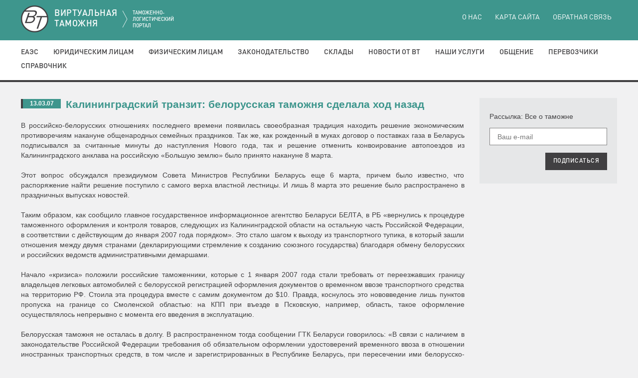

--- FILE ---
content_type: text/html; charset=utf-8
request_url: http://auto.vch.ru/event/view.html?alias=kaliningradskii_tranzit_belorusskaya_tamoghnya_sdelala_hod_nazad
body_size: 11398
content:
<!DOCTYPE html>
<html lang="ru-RU">
<head>
    
<meta charset="utf-8">
<meta http-equiv="X-UA-Compatible" content="IE=edge">
<meta name="viewport" content="width=device-width, initial-scale=1">
<base href="http://auto.vch.ru" />

<meta name="keywords" content="" />
<meta name="description" content="" />
<title>Калининградский транзит: белорусская таможня сделала ход назад</title>

<link rel="apple-touch-icon" sizes="180x180" href="/apple-touch-icon.png">
<link rel="icon" type="image/png" sizes="32x32" href="/favicon-32x32.png">
<link rel="icon" type="image/png" sizes="16x16" href="/favicon-16x16.png">
<link rel="manifest" href="/site.webmanifest">
<link rel="mask-icon" href="/safari-pinned-tab.svg" color="#3e968d">
<meta name="msapplication-TileColor" content="#3e968d">
<meta name="theme-color" content="#ffffff">

<link rel="stylesheet" href="client_side/components/fancybox/jquery.fancybox.css" type="text/css" media="screen" />
<link href="client_side/css/styles.css" rel="stylesheet"><!--[if lt IE 9]>
<script src="https://oss.maxcdn.com/libs/html5shiv/3.7.0/html5shiv.js"></script>
<script src="https://oss.maxcdn.com/libs/respond.js/1.4.2/respond.min.js"></script><![endif]-->
<!-- saved from url=(0014)about:internet--></head>
<body class="noJS">
<!--Begin BANNER-->
<!--End BANNER-->
<!--Begin HEADER-->
<header id="header" class="header">
    <div class="container-fluid" id="headerLogoContainer">

    <div id="headerLogo">
        <a href="http://auto.vch.ru" class="logo"></a>

        <h1 class="header-heading">ВИРТУАЛЬНАЯ<br>ТАМОЖНЯ
            <small>ТАМОЖЕННО-ЛОГИСТИЧЕСКИЙ ПОРТАЛ</small>
        </h1>
    </div>

</div>

<div class="stripes">
    <span class="stripes-line"></span>
    <span class="stripes-line"></span>
    <span class="stripes-line"></span>
</div>


<nav role="navigation" class="header-nav">

    
<div class="header-nav-top">
    <div class="container-fluid">
        <ul class="header-nav-top-list list-unstyled">
            
<li class="header-nav-top-item"><a href="o_nas.html">О нас</a></li>
<li class="header-nav-top-item"><a href="karta_saita.html">Карта сайта</a></li>
<li class="header-nav-top-item"><a href="obratnaya_svyaz.html">Обратная связь</a></li>        </ul>
    </div>
</div>
    
    <div class="header-nav-main">
        <div class="container-fluid">
            <ul class="header-nav-main-list list-unstyled">
                
<li data-submenu="#submenu-8" class="header-nav-main-item dropdown"><a href="tamoghennyi_soyuz.html">ЕАЭС</a></li>
<li data-submenu="#submenu-15" class="header-nav-main-item dropdown"><a href="yuridicheskim_lizam.html">Юридическим лицам</a></li>
<li data-submenu="#submenu-29" class="header-nav-main-item dropdown"><a href="fizicheskim_lizam.html">Физическим лицам</a></li>
<li data-submenu="#submenu-38" class="header-nav-main-item dropdown"><a href="zakonodatelstvo.html">Законодательство</a></li>
<li data-submenu="#submenu-43" class="header-nav-main-item dropdown"><a href="sklady.html">Склады</a></li>
<li data-submenu="#submenu-48" class="header-nav-main-item dropdown"><a href="novosti_ot_vt.html">Новости от ВТ</a></li>
<li data-submenu="#submenu-49" class="header-nav-main-item dropdown"><a href="naschi_uslugi.html">Наши услуги</a></li>
<li data-submenu="#submenu-54" class="header-nav-main-item dropdown"><a href="obschenie.html">Общение</a></li>
<li data-submenu="#submenu-60" class="header-nav-main-item dropdown"><a href="perevozchiki.html">Перевозчики</a></li>
<li data-submenu="#submenu-68" class="header-nav-main-item dropdown"><a href="spravochnik.html">Справочник</a></li>            </ul>
        </div>
    </div>


<div id="submenu-8" class="header-nav-submenu">
    <div class="header-nav-submenu-heading">ЕАЭС</div>
    <div class="container-fluid">
        <ul class="header-nav-submenu-list list-unstyled">
            
<li class="header-nav-submenu-item"><a href="gosudarstvennye_organy_stran_tamoghennogo_soyuza.html">Таможенные органы стран ЕАЭС</a></li>
<li class="header-nav-submenu-item"><a href="meghdunarodnye_standarty_tamoghennogo_regulirovaniya.html">Международные стандарты таможенного регулирования</a></li>
<li class="header-nav-submenu-item"><a href="spravochnik_tamoghennogo_soyuza.html">Справочник Таможенного Союза</a></li>
<li class="header-nav-submenu-item"><a href="tamoghennyi_kodeks_tamoghennogo_soyuza.html">Таможенный кодекс ЕАЭС</a></li>
<li class="header-nav-submenu-item"><a href="edinyi_tamoghennyi_tarif_tamoghennogo_soyuza_ett.html">Единый таможенный тариф Таможенного Союза (ЕТТ)</a></li>        </ul>
    </div>
</div>
<div id="submenu-15" class="header-nav-submenu">
    <div class="header-nav-submenu-heading">Юридическим лицам</div>
    <div class="container-fluid">
        <ul class="header-nav-submenu-list list-unstyled">
            
<li class="header-nav-submenu-item"><a href="administrativnye_pravonaruscheniya.html">Административные правонарушения</a></li>
<li class="header-nav-submenu-item"><a href="vneschnetorgovye_kontrakty.html">Внешнеторговые контракты</a></li>
<li class="header-nav-submenu-item"><a href="deyatelnost_v_oblasti_tamoghennogo_dela.html">Деятельность в области таможенного дела</a></li>
<li class="header-nav-submenu-item"><a href="tamoghennaya_stoimost.html">Таможенная стоимость</a></li>
<li class="header-nav-submenu-item"><a href="tamoghennoe_oformlenie.html">Таможенное оформление</a></li>
<li class="header-nav-submenu-item"><a href="tamoghennyi_kontrol.html">Таможенный контроль</a></li>
<li class="header-nav-submenu-item"><a href="tamoghennye_plateghi.html">Таможенные платежи</a></li>
<li class="header-nav-submenu-item"><a href="tamoghennye_prozedury.html">Таможенные процедуры</a></li>
<li class="header-nav-submenu-item"><a href="tn_ved_ts.html">ТН ВЭД ЕАЭС</a></li>        </ul>
    </div>
</div>
<div id="submenu-29" class="header-nav-submenu">
    <div class="header-nav-submenu-heading">Физическим лицам</div>
    <div class="container-fluid">
        <ul class="header-nav-submenu-list list-unstyled">
            
<li class="header-nav-submenu-item"><a href="avtomobili.html">Автомобили</a></li>
<li class="header-nav-submenu-item"><a href="valyuta.html">Валюта</a></li>
<li class="header-nav-submenu-item"><a href="kulturnye_zennosti.html">Культурные ценности</a></li>
<li class="header-nav-submenu-item"><a href="o_vremennom_vvoze_transportnyh_sredstvah_fizicheskimi_lizami.html">О временном ввозе транспортных средствах физическими лицами</a></li>
<li class="header-nav-submenu-item"><a href="peremeschenie_tovarov_i_transportnyh_sredstv_fizicheskimi_lizami.html">Перемещение товаров и транспортных средств физическими лицами</a></li>
<li class="header-nav-submenu-item"><a href="tamoghennoe_oformlenie_meghdunarodnyh_pochtovyh_otpravlenii.html">Таможенное оформление международных почтовых отправлений</a></li>
<li class="header-nav-submenu-item"><a href="turistam.html">Электронный бланк пассажирской таможенной декларации</a></li>        </ul>
    </div>
</div>
<div id="submenu-38" class="header-nav-submenu">
    <div class="header-nav-submenu-heading">Законодательство</div>
    <div class="container-fluid">
        <ul class="header-nav-submenu-list list-unstyled">
            
<li class="header-nav-submenu-item"><a href="zakon_o_tamoghennom_tarife.html">Закон о таможенном тарифе</a></li>
<li class="header-nav-submenu-item"><a href="/normativeDoc/list">Нормативные правовые документы в сфере таможенного дела</a></li>
<li class="header-nav-submenu-item"><a href="/normativeDoc/search">Поиск по базе нормативных документов</a></li>        </ul>
    </div>
</div>
<div id="submenu-43" class="header-nav-submenu">
    <div class="header-nav-submenu-heading">Склады</div>
    <div class="container-fluid">
        <ul class="header-nav-submenu-list list-unstyled">
            
<li class="header-nav-submenu-item"><a href="tamoghennye_sklady.html">Таможенные склады</a></li>
<li class="header-nav-submenu-item"><a href="sklady_vremennogo_hraneniya.html">Склады временного хранения</a></li>
<li class="header-nav-submenu-item"><a href="svh_tamoghennyh_organov.html">СВХ таможенных органов</a></li>        </ul>
    </div>
</div>
<div id="submenu-48" class="header-nav-submenu">
    <div class="header-nav-submenu-heading">Новости от ВТ</div>
    <div class="container-fluid">
        <ul class="header-nav-submenu-list list-unstyled">
            <li class="header-nav-submenu-item"><a href="/event/category/111.html">Новости таможни</a></li><li class="header-nav-submenu-item"><a href="/event/category/112.html">Новости ВЭД</a></li><li class="header-nav-submenu-item"><a href="/event/category/114.html">Анонсы и обзоры прессы</a></li><li class="header-nav-submenu-item"><a href="/event/category/115.html">Новости логистики</a></li><li class="header-nav-submenu-item"><a href="/event/category/116.html">Таможенный практикум</a></li><li class="header-nav-submenu-item"><a href="/event/category/117.html">Новости ЕАЭС</a></li><li class="header-nav-submenu-item"><a href="/event/category/118.html">Криминал</a></li>        </ul>
    </div>
</div>
<div id="submenu-49" class="header-nav-submenu">
    <div class="header-nav-submenu-heading">Наши услуги</div>
    <div class="container-fluid">
        <ul class="header-nav-submenu-list list-unstyled">
            
<li class="header-nav-submenu-item"><a href="podpisatsya_na_rassylku_ot_vt.html">Подписаться на рассылку от "ВТ"</a></li>
<li class="header-nav-submenu-item"><a href="https://www.alta.ru/ed/">Электронное декларирование через Интернет</a></li>        </ul>
    </div>
</div>
<div id="submenu-54" class="header-nav-submenu">
    <div class="header-nav-submenu-heading">Общение</div>
    <div class="container-fluid">
        <ul class="header-nav-submenu-list list-unstyled">
            
<li class="header-nav-submenu-item"><a href="anekdoty_o_tamoghne.html">Анекдоты о таможне</a></li>
<li class="header-nav-submenu-item"><a href="interaktivnyi_opros.html">Интерактивный опрос</a></li>        </ul>
    </div>
</div>
<div id="submenu-60" class="header-nav-submenu">
    <div class="header-nav-submenu-heading">Перевозчики</div>
    <div class="container-fluid">
        <ul class="header-nav-submenu-list list-unstyled">
            
<li class="header-nav-submenu-item"><a href="gheleznodoroghnye_perevozchiki.html">Железнодорожные перевозчики</a></li>
<li class="header-nav-submenu-item"><a href="avtomobilnye_perevozchiki.html">Автомобильные перевозчики</a></li>
<li class="header-nav-submenu-item"><a href="aviaperevozchiki.html">Авиаперевозчики</a></li>
<li class="header-nav-submenu-item"><a href="morskie_perevozchiki.html">Морские перевозчики</a></li>
<li class="header-nav-submenu-item"><a href="ekspress_-_perevozchiki.html">Экспресс - перевозчики</a></li>
<li class="header-nav-submenu-item"><a href="perevozchiki_naruschiteli.html">Перевозчики нарушители</a></li>        </ul>
    </div>
</div>
<div id="submenu-68" class="header-nav-submenu">
    <div class="header-nav-submenu-heading">Справочник</div>
    <div class="container-fluid">
        <ul class="header-nav-submenu-list list-unstyled">
            
<li class="header-nav-submenu-item"><a href="web_kamery_v_punktah_propuska.html">Web камеры в пунктах пропуска</a></li>
<li class="header-nav-submenu-item"><a href="http://vch.ru/normativeDoc/ob_utverghdenii_edinoi_tovarnoi_nomenklatury_vneschneekonomicheskoi_deyatelnosti_tamoghennogo_soyuza_i_edinogo_tamoghennogo_tarifa_tamoghennogo_soyuza.html">ТН ВЭД</a></li>
<li class="header-nav-submenu-item"><a href="http://alta.ru/poyasnenia/">Пояснения к ТН ВЭД</a></li>
<li class="header-nav-submenu-item"><a href="http://www.alta.ru/tik/">Товары и коды online</a></li>
<li class="header-nav-submenu-item"><a href="stavki_vyvoznyh_tamoghennyh_poschlin.html">Ставки вывозных таможенных пошлин</a></li>
<li class="header-nav-submenu-item"><a href="stavki_vvoznyh_tamoghennyh_poschlin.html">Ставки ввозных таможенных пошлин</a></li>
<li class="header-nav-submenu-item"><a href="http://www.alta.ru/tam/">Пункты пропуска</a></li>
<li class="header-nav-submenu-item"><a href="regiony_deyatelnosti_i_mesta_nahoghdeniya_tamoghennyh_postov.html">Регионы деятельности и места нахождения таможенных постов</a></li>
<li class="header-nav-submenu-item"><a href="reestry.html">Реестры</a></li>
<li class="header-nav-submenu-item"><a href="informaziya_o_normah_provoza_tovarov_ne_oblagaemyh_tamoghennymi_plateghami_vo_vremya_peresecheniya_graniz_razlichnyh_gosudarstv.html">Информация о нормах провоза товаров, не облагаемых таможенными платежами во время пересечения границ различных государств</a></li>
<li class="header-nav-submenu-item"><a href="koordinaty_tamoghennyh_slughb_mira.html">Координаты таможенных служб мира</a></li>
<li class="header-nav-submenu-item"><a href="tamoghennyi_reestr_obektov_intellektualnoi_sobstvennosti.html">Таможенный реестр объектов интеллектуальной собственности</a></li>
<li class="header-nav-submenu-item"><a href="magaziny_besposchlinnoi_torgovli.html">Магазины беспошлинной торговли</a></li>
<li class="header-nav-submenu-item"><a href="ves_upakovki.html">Вес упаковки</a></li>
<li class="header-nav-submenu-item"><a href="vvozvyvoz_othodov_na_territoriyu_rf.html">Ввоз(вывоз) отходов на территорию РФ</a></li>
<li class="header-nav-submenu-item"><a href="zifrovye_i_bukvennye_kody_valyut_mira.html">Цифровые и буквенные коды валют мира</a></li>        </ul>
    </div>
</div>
    
</nav>
</header>
<!--End HEADER-->
<div class="container-fluid">
    <div class="row">
        <!--Begin CONTENT-->
        <section role="main" class="content col-xs-12 col-sm-9">
            <article class="newsBlock newsBlock_full">
                <div class="news">
                    <span class="news-date news-badge">13.03.07</span>

                    <h3 class="news-heading">
                        <a href="/event/view.html?alias=kaliningradskii_tranzit_belorusskaya_tamoghnya_sdelala_hod_nazad">
                            Калининградский транзит: белорусская таможня сделала ход назад                        </a>
                    </h3>

                    
                    <p align="justify">В российско-белорусских отношениях последнего времени появилась своеобразная традиция находить решение экономическим противоречиям накануне общенародных семейных праздников. Так же, как рожденный в муках договор о поставках газа в Беларусь подписывался за считанные минуты до наступления Нового года, так и решение отменить конвоирование автопоездов из Калининградского анклава на российскую «Большую землю» было принято накануне 8 марта. <br><br>

Этот вопрос обсуждался президиумом Совета Министров Республики Беларусь еще 6 марта, причем было известно, что распоряжение найти решение поступило с самого верха властной лестницы. И лишь 8 марта это решение было распространено в праздничных выпусках новостей.<br><br>

Таким образом, как сообщило главное государственное информационное агентство Беларуси БЕЛТА, в РБ «вернулись к процедуре таможенного оформления и контроля товаров, следующих из Калининградской области на остальную часть Российской Федерации, в соответствии с действующим до января 2007 года порядком». Это стало шагом к выходу из транспортного тупика, в который зашли отношения между двумя странами (декларирующими стремление к созданию союзного государства) благодаря обмену белорусских и российских ведомств административными демаршами.<br><br>

Начало «кризиса» положили российские таможенники, которые с 1 января 2007 года стали требовать от переезжавших границу владельцев легковых автомобилей с белорусской регистрацией оформления документов о временном ввозе транспортного средства на территорию РФ. Стоила эта процедура вместе с самим документом до $10. Правда, коснулось это нововведение лишь пунктов пропуска на границе со Смоленской областью: на КПП при въезде в Псковскую, например, область, такое оформление осуществлялось непрерывно с момента его введения в эксплуатацию.<br><br>

Белорусская таможня не осталась в долгу. В распространенном тогда сообщении ГТК Беларуси говорилось: «В связи с наличием в законодательстве Российской Федерации требования об обязательном оформлении удостоверений временного ввоза в отношении иностранных транспортных средств, в том числе и зарегистрированных в Республике Беларусь, при пересечении ими белорусско-российской границы, Государственный таможенный комитет РБ в рамках унификации таможенных правил и создания равных условий для граждан и субъектов хозяйствования РБ и РФ подготовил соответствующие документы о введении аналогичного порядка ввоза на территорию Республики иностранных транспортных средств, включая те, которые зарегистрированы в России».<br><br>

Однако вскоре обязательное по действующим нормам требование снова сделалось необязательным, а оформление удостоверений временного ввоза на границе со Смоленской областью прекратилось. <br><br>

Затем белорусская таможня ввела для всех машин, следующих транзитом между Калининградом и остальной Россией не по процедуре МДП или поручительства, принудительное конвоирование с оплатой по $0,5 за километр пути. Таким образом, путь длиной около 400 км по белорусской территории стал для россиян дороже на $200.<br><br>

Решение об усилении контроля в отношении грузов, перемещаемых из Калининградской области на остальную часть России и в обратном направлении, как пояснили в ГТК, было принято «в целях пресечения незаконного поступления в Беларусь иностранных товаров под видом российских». В качестве обоснования своего шага ГТК Беларуси ссылался на результаты «проверочных мероприятий, проведенных в 2005-2006 годах, которыми установлено, что для организации незаконного ввоза товаров на территорию Республики Беларусь активно используется перемещение товаров по процедуре "Калининградский транзит". "За этот период 47 партий грузов оценочной стоимостью около $10 млн, следующих из Калининградской области, не были вывезены за пределы Беларуси», - говорилось в сообщении пресс-службы ГТК РБ.<br><br>

Вслед за этим12 февраля российской таможней было возобновлено оформление удостоверений временного ввоза для белорусских автолюбителей. Наконец, российский Минтранс сообщил о намерении лишить белорусских перевозчиков разрешений на перевозки между Россией и третьими странами. А согласно распространенному 16 февраля сообщению БЕЛТА, Минтранс Беларуси получил официальное уведомление от Министерства транспорта России о невозможности рассматривать вопрос о выдаче белорусской стороне российских разрешений на осуществление перевозок грузов в/из третьих стран в связи с изменением условий транзита российских грузов, следующих из Калининградской области.<br><br>

Белорусскому Минтрансу осталось лишь констатировать, что в перевозках грузов между Западной Европой и Российской Федерацией участвуют около 6,7 тыс. белорусских автомобилей, доход Беларуси от выполнения этих перевозок составляет более $230 млн в год, а заняты этим бизнесом примерно 15 тыс. человек, да выразить надежду на скорейшее разрешение белорусско-российских противоречий.<br><br>

В среде же белорусских перевозчиков пришли к невеселому выводу: «В случае если ситуация не разрешится, в Беларуси произойдет критическое снижение объема международных перевозок и экспорта услуг, а перевозчики, 70% которых, по неофициальным данным, уже сейчас имеют зарегистрованную в России фирму-двойника, уйдут с белорусского рынка окончательно».<br><br>

На заявление Минтранса России откликнулась и белорусская таможня. В специальном сообщении для прессы ГТК РБ указывалось, что таможенные органы Республики Беларусь расценивают это заявление Минтранса РФ как не учитывающее объективные обстоятельства. Согласно позиции белорусского ГТК, российская сторона перестала соблюдать договоренности по применению утвержденной 13 октября 1998 года «Временной технологии организации таможенного контроля за российскими и белорусскими товарами, перемещаемыми в режиме транзита между Калининградской областью и остальной территорией Таможенного союза», начав с конца 2005 года использовать два различных подхода к таможенному оформлению российских товаров в зависимости от того, где располагается получатель товаров: в Республике Беларусь либо в Российской Федерации, и поставив этим получателей, находящихся на территории Республики Беларусь, в дискриминационное положение.<br><br>

Но уже 28 февраля белорусский премьер-министр Сергей Сидорский заявил, что проблема транзита калининградских грузов будет урегулирована. «Есть вопрос, его надо решать. Не премьер-министрам, не правительствам, а конкретным чиновникам, которые занимаются этой работой, - подчеркнул С.Сидорский. - Мне было доложено, что в ближайшие день-два эти вопросы будут сняты», - пояснил он. Кроме того, белорусская сторона обратилась к российской с предложением создать постоянно действующую рабочую группу по урегулированию транспортных вопросов.<br><br>

И вправду, пусть не через два дня, а через неделю, таможенными органами обеих стран, был найден путь, «обеспечивающий надежный и полноценный контроль при транзите данной категории товаров по территории Беларуси», как заявил начальник управления организации таможенного контроля ГТК Беларуси Сергей Борисюк. Этот «путь» на сегодняшний день утвержден председателем таможенного комитета Союзного государства, председателем Федеральной таможенной службы РФ и одобрен Советом Министров Беларуси.<br><br>

С.Борисюк пояснил, что товары из Калининградской области будут перемещаться по территории нашей страны без дополнительных мер по уплате таможенных платежей и конвоя при некоторых условиях. В первую очередь, перевозчики должны иметь на товаросопроводительных документах для представления их в пунктах пропуска, находящихся на белорусско-литовской границе, отметки таможенных органов России о том, что данный груз следует из Калининградской области, а также информацию в электронном виде, полученную таможенными органами Беларуси от российских коллег. "Однако подакцизные товары и дальше будут проходить по территории Республики в соответствии с порядком, установленным законодательством, то есть с обязательным сопровождением. Под конвоем будет также следовать продукция, в состав которой входят спиртосодержащие жидкости. Перечень таких товаров уточняется, и в ближайшее время его планируется пересмотреть и уменьшить", - подчеркнул начальник управления.<br><br>

Можно предположить, что, таким образом, белорусскую таможню заставили сделать жест, очевидно направленный в адрес российского Минтранса, от которого теперь ждут дезавуирования его прежних заявлений.<br><br>

Виктор Степанов <br><br>
RZD-Partner.ru  13.03.07
</p> 
                </div>
                <footer class="newsBlock-footer">
                    <div class="pull-left">
                        <a href="/event/archive/114.html"
                           class="link link_archive">
                            Архив новостей
                        </a>
                        <a href="/event/category/114.html" class="link link_all">
                            Все новости
                        </a>
                    </div>
                    <div class="newsBlock-controls">
                        <a class="prev" href="/event/view.html?alias=vladimir_ivin_rech_idet_o_stoprozentnom_reinghiniringe_vseh_naschih_sistem_i_polnom_importozameschenii_v_techenie_pyati_let-1"></a>                    </div>
                    <a href="#" class="newsBlock-footer-back btn btn-primary pull-right">НАЗАД</a>
                </footer>

                <div id="newsItem_share">
                    <script type="text/javascript">(function() {
                            if (window.pluso)if (typeof window.pluso.start == "function") return;
                            if (window.ifpluso==undefined) { window.ifpluso = 1;
                                var d = document, s = d.createElement('script'), g = 'getElementsByTagName';
                                s.type = 'text/javascript'; s.charset='UTF-8'; s.async = true;
                                s.src = ('https:' == window.location.protocol ? 'https' : 'http')  + '://share.pluso.ru/pluso-like.js';
                                var h=d[g]('body')[0];
                                h.appendChild(s);
                            }})();</script>
                    <div class="pluso" data-background="transparent" data-options="big,square,line,horizontal,nocounter,theme=06" data-services="facebook,twitter,vkontakte,odnoklassniki,google"></div>
                </div>

            </article>

            <div class="clearfix"></div>
            <aside class="newsMore">
                <div class="newsMore-heading">ДРУГИЕ НОВОСТИ СЕГОДНЯ</div>
                                    <div class="news"><span class="news-date">27.01.26</span>

                        <p>
                            <a href="/event/view.html?alias=aleksei_timofeev_mehanizm_po_obmenu_dannymi_s_kitaem_pilotno_zapustyat_v_2026_godu"
                               class="news-more-text">Алексей Тимофеев: механизм по обмену данными с Китаем пилотно запустят в 2026 году</a>
                            <a href="/event/view.html?alias=aleksei_timofeev_mehanizm_po_obmenu_dannymi_s_kitaem_pilotno_zapustyat_v_2026_godu"
                               class="news-more"></a>
                        </p>
                    </div>
                                    <div class="news"><span class="news-date">27.01.26</span>

                        <p>
                            <a href="/event/view.html?alias=vladimir_ivin_rech_idet_o_stoprozentnom_reinghiniringe_vseh_naschih_sistem_i_polnom_importozameschenii_v_techenie_pyati_let-1"
                               class="news-more-text">​Владимир Ивин: о стопроцентном реинжиниринге всех наших систем и полном импортозамещении в течение пяти лет</a>
                            <a href="/event/view.html?alias=vladimir_ivin_rech_idet_o_stoprozentnom_reinghiniringe_vseh_naschih_sistem_i_polnom_importozameschenii_v_techenie_pyati_let-1"
                               class="news-more"></a>
                        </p>
                    </div>
                
            </aside>
        </section>
        <!--End CONTENT-->

        <!--Begin SIDEBAR-->
        
<section role="complementary" id="banners" class="sidebar hidden-xs col-sm-3">
    <!--<div class="sidebar-block"><a href="#" class="banner banner_speak"><img src="client_side/pic/speak.jpg">

            <div class="banner_speak-title">поговори</div>
        </a></div> -->

    
    <div class="sidebar-block subscribe">
        <form role="form"  action="http://subscribe.ru/member/quick" target="_blank">
            <div class="subscribe-title">Рассылка: Все о таможне</div>
            <div class="form-group">
                <input type="hidden" name="grp" value="law.russia.customhouse">
                <input type="hidden" name="src" value="site_list">
                <input type="hidden" name="ga_law.russia.customhouse" value="h">
                <label for="subscribe-email" class="sr-only"></label>
                <input type="email" id="subscribe-email" placeholder="Ваш e-mail" class="form-control input-lg" required="required" name="email">
            </div>
            <button type="submit" class="btn btn-lg">ПОДПИСАТЬСЯ</button>
        </form>
    </div>
</section>        <!--End SIDEBAR-->
    </div>
</div>
<!--Begin FOOTER-->
<footer class="footer">
    <a href="#header" class="btn btn-primary footer-btn">НАВЕРХ</a>
    <a href="#header" class="btn btn-primary footer-btn">НАВЕРХ</a>
<div class="container-fluid">
    <div class="row">
        <div class="col-xs-12 col-sm-4">

            <p class="copyright">&copy; 1998-2026                г. «Виртуальная таможня»</p>


            <div role="search" class="search" id="search">
                <form role="form" method="get" action="http://ya.vch.ru/vch/">
                    <div class="form-group">
                        <div class="input-group">
                            <input type="search" class="form-control" name="text" maxlength="255">
                            <input type="hidden" name="lang" value="rus">
                        <span class="input-group-btn">
                            <button type="submit" class="btn" name="find"></button>
                        </span>
                        </div>
                    </div>
                </form>
            </div>
        </div>

        <div class="col-xs-12 col-sm-4">
            <div class="footer-counters hidden-xs">
                <!-- <a href="http://yandex.ru/cy?base=0&amp;host=vch.ru"><img src="http://www.yandex.ru/cycounter?vch.ru" width="88" height="31" alt="Яндекс цитирования" border="0" /></a> -->

			<!--LiveInternet counter-->
            <!-- <script language="JavaScript"> -->
				<!--
				document.write('<a href="http://www.liveinternet.ru/click" '+
				'target=_blank><img src="http://counter.yadro.ru/hit?t26.6;r'+
				escape(document.referrer)+((typeof(screen)=='undefined')?'':
				';s'+screen.width+'*'+screen.height+'*'+(screen.colorDepth?
				screen.colorDepth:screen.pixelDepth))+';'+Math.random()+
				'" alt="liveinternet.ru: показано число посетителей за сегодн\я" '+
				'border=0 width=88 height=15></a>')
				//-->
            <!-- </script> -->
            <!--/LiveInternet-->
       <!-- begin of Top100 code -->
<!-- <script id="top100Counter" type="text/javascript" src="http://counter.rambler.ru/top100.jcn?1178297"></script><noscript><img src="http://counter.rambler.ru/top100.cnt?1178297" alt="" width="1" height="1" border="0"/></noscript> -->
<!-- end of Top100 code -->
<!-- begin of Top100 logo -->
<!-- <a href="http://top100.rambler.ru/home?id=1178297" target="_blank"><img src="http://top100-images.rambler.ru/top100/banner-88x31-rambler-gray2.gif" alt="Rambler's Top100" width="88" height="31" border="0" /></a> -->
<!-- end of Top100 logo -->
<!-- <script type="text/javascript">
var gaJsHost = (("https:" == document.location.protocol) ? "https://ssl." : "http://www.");
document.write(unescape("%3Cscript src='" + gaJsHost + "google-analytics.com/ga.js' type='text/javascript'%3E%3C/script%3E"));
</script>
<script type="text/javascript">
try {
var pageTracker = _gat._getTracker("UA-12780393-1");
pageTracker._trackPageview();
} catch(err) {}</script> -->
       <!-- </div>
            <p>Cделано в <a href="http://k2d.ru/">Creative Agency <strong>k2d</strong></a></p>
        </div> -->
    </div>
</div>
<div class="col-sm-4 hidden-xs">
    <p>При использовании любого материала с данного сайта ссылка на сайт Виртуальная таможня обязательна.</p>
</div>

<!-- Yandex.Metrika counter -->
<script type="text/javascript">
    (function (d, w, c) {
        (w[c] = w[c] || []).push(function() {
            try {
                w.yaCounter44299529 = new Ya.Metrika({
                    id:44299529,
                    clickmap:true,
                    trackLinks:true,
                    accurateTrackBounce:true
                });
            } catch(e) { }
        });

        var n = d.getElementsByTagName("script")[0],
            s = d.createElement("script"),
            f = function () { n.parentNode.insertBefore(s, n); };
        s.type = "text/javascript";
        s.async = true;
        s.src = "https://mc.yandex.ru/metrika/watch.js";

        if (w.opera == "[object Opera]") {
            d.addEventListener("DOMContentLoaded", f, false);
        } else { f(); }
    })(document, window, "yandex_metrika_callbacks");
</script>
<noscript><div><img src="https://mc.yandex.ru/watch/44299529" style="position:absolute; left:-9999px;" alt="" /></div></noscript>
<!-- /Yandex.Metrika counter -->
</footer>
<!--End FOOTER-->
<script src="client_side/components/jquery/dist/jquery.min.js"></script>
<script type="text/javascript" src="client_side/components/fancybox/jquery.fancybox.pack.js"></script>
<script type="text/javascript" src="client_side/components/fancybox/jquery.fancyboxbox.transitions.js"></script>
<script src="client_side/js/main.js"></script></body>
</html>